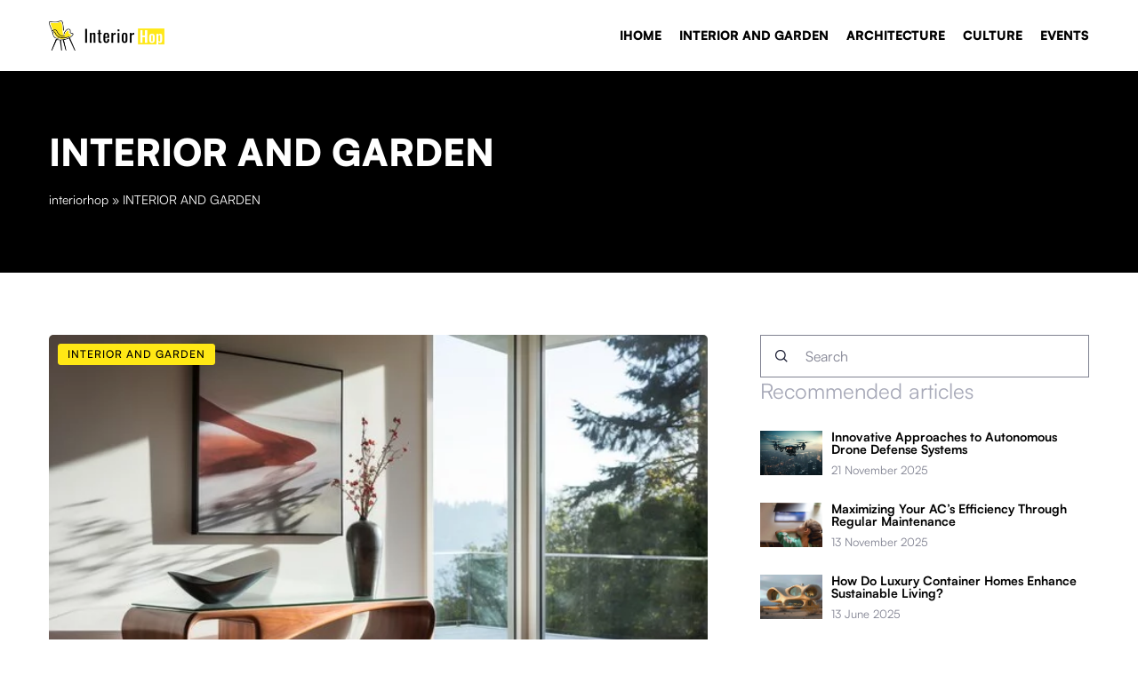

--- FILE ---
content_type: text/html; charset=UTF-8
request_url: https://interiorhop.com/category/interior-and-garden/
body_size: 14241
content:
<!DOCTYPE html>
<html lang="en">
<head><meta charset="UTF-8"><script>if(navigator.userAgent.match(/MSIE|Internet Explorer/i)||navigator.userAgent.match(/Trident\/7\..*?rv:11/i)){var href=document.location.href;if(!href.match(/[?&]nowprocket/)){if(href.indexOf("?")==-1){if(href.indexOf("#")==-1){document.location.href=href+"?nowprocket=1"}else{document.location.href=href.replace("#","?nowprocket=1#")}}else{if(href.indexOf("#")==-1){document.location.href=href+"&nowprocket=1"}else{document.location.href=href.replace("#","&nowprocket=1#")}}}}</script><script>(()=>{class RocketLazyLoadScripts{constructor(){this.v="1.2.6",this.triggerEvents=["keydown","mousedown","mousemove","touchmove","touchstart","touchend","wheel"],this.userEventHandler=this.t.bind(this),this.touchStartHandler=this.i.bind(this),this.touchMoveHandler=this.o.bind(this),this.touchEndHandler=this.h.bind(this),this.clickHandler=this.u.bind(this),this.interceptedClicks=[],this.interceptedClickListeners=[],this.l(this),window.addEventListener("pageshow",(t=>{this.persisted=t.persisted,this.everythingLoaded&&this.m()})),this.CSPIssue=sessionStorage.getItem("rocketCSPIssue"),document.addEventListener("securitypolicyviolation",(t=>{this.CSPIssue||"script-src-elem"!==t.violatedDirective||"data"!==t.blockedURI||(this.CSPIssue=!0,sessionStorage.setItem("rocketCSPIssue",!0))})),document.addEventListener("DOMContentLoaded",(()=>{this.k()})),this.delayedScripts={normal:[],async:[],defer:[]},this.trash=[],this.allJQueries=[]}p(t){document.hidden?t.t():(this.triggerEvents.forEach((e=>window.addEventListener(e,t.userEventHandler,{passive:!0}))),window.addEventListener("touchstart",t.touchStartHandler,{passive:!0}),window.addEventListener("mousedown",t.touchStartHandler),document.addEventListener("visibilitychange",t.userEventHandler))}_(){this.triggerEvents.forEach((t=>window.removeEventListener(t,this.userEventHandler,{passive:!0}))),document.removeEventListener("visibilitychange",this.userEventHandler)}i(t){"HTML"!==t.target.tagName&&(window.addEventListener("touchend",this.touchEndHandler),window.addEventListener("mouseup",this.touchEndHandler),window.addEventListener("touchmove",this.touchMoveHandler,{passive:!0}),window.addEventListener("mousemove",this.touchMoveHandler),t.target.addEventListener("click",this.clickHandler),this.L(t.target,!0),this.S(t.target,"onclick","rocket-onclick"),this.C())}o(t){window.removeEventListener("touchend",this.touchEndHandler),window.removeEventListener("mouseup",this.touchEndHandler),window.removeEventListener("touchmove",this.touchMoveHandler,{passive:!0}),window.removeEventListener("mousemove",this.touchMoveHandler),t.target.removeEventListener("click",this.clickHandler),this.L(t.target,!1),this.S(t.target,"rocket-onclick","onclick"),this.M()}h(){window.removeEventListener("touchend",this.touchEndHandler),window.removeEventListener("mouseup",this.touchEndHandler),window.removeEventListener("touchmove",this.touchMoveHandler,{passive:!0}),window.removeEventListener("mousemove",this.touchMoveHandler)}u(t){t.target.removeEventListener("click",this.clickHandler),this.L(t.target,!1),this.S(t.target,"rocket-onclick","onclick"),this.interceptedClicks.push(t),t.preventDefault(),t.stopPropagation(),t.stopImmediatePropagation(),this.M()}O(){window.removeEventListener("touchstart",this.touchStartHandler,{passive:!0}),window.removeEventListener("mousedown",this.touchStartHandler),this.interceptedClicks.forEach((t=>{t.target.dispatchEvent(new MouseEvent("click",{view:t.view,bubbles:!0,cancelable:!0}))}))}l(t){EventTarget.prototype.addEventListenerWPRocketBase=EventTarget.prototype.addEventListener,EventTarget.prototype.addEventListener=function(e,i,o){"click"!==e||t.windowLoaded||i===t.clickHandler||t.interceptedClickListeners.push({target:this,func:i,options:o}),(this||window).addEventListenerWPRocketBase(e,i,o)}}L(t,e){this.interceptedClickListeners.forEach((i=>{i.target===t&&(e?t.removeEventListener("click",i.func,i.options):t.addEventListener("click",i.func,i.options))})),t.parentNode!==document.documentElement&&this.L(t.parentNode,e)}D(){return new Promise((t=>{this.P?this.M=t:t()}))}C(){this.P=!0}M(){this.P=!1}S(t,e,i){t.hasAttribute&&t.hasAttribute(e)&&(event.target.setAttribute(i,event.target.getAttribute(e)),event.target.removeAttribute(e))}t(){this._(this),"loading"===document.readyState?document.addEventListener("DOMContentLoaded",this.R.bind(this)):this.R()}k(){let t=[];document.querySelectorAll("script[type=rocketlazyloadscript][data-rocket-src]").forEach((e=>{let i=e.getAttribute("data-rocket-src");if(i&&!i.startsWith("data:")){0===i.indexOf("//")&&(i=location.protocol+i);try{const o=new URL(i).origin;o!==location.origin&&t.push({src:o,crossOrigin:e.crossOrigin||"module"===e.getAttribute("data-rocket-type")})}catch(t){}}})),t=[...new Map(t.map((t=>[JSON.stringify(t),t]))).values()],this.T(t,"preconnect")}async R(){this.lastBreath=Date.now(),this.j(this),this.F(this),this.I(),this.W(),this.q(),await this.A(this.delayedScripts.normal),await this.A(this.delayedScripts.defer),await this.A(this.delayedScripts.async);try{await this.U(),await this.H(this),await this.J()}catch(t){console.error(t)}window.dispatchEvent(new Event("rocket-allScriptsLoaded")),this.everythingLoaded=!0,this.D().then((()=>{this.O()})),this.N()}W(){document.querySelectorAll("script[type=rocketlazyloadscript]").forEach((t=>{t.hasAttribute("data-rocket-src")?t.hasAttribute("async")&&!1!==t.async?this.delayedScripts.async.push(t):t.hasAttribute("defer")&&!1!==t.defer||"module"===t.getAttribute("data-rocket-type")?this.delayedScripts.defer.push(t):this.delayedScripts.normal.push(t):this.delayedScripts.normal.push(t)}))}async B(t){if(await this.G(),!0!==t.noModule||!("noModule"in HTMLScriptElement.prototype))return new Promise((e=>{let i;function o(){(i||t).setAttribute("data-rocket-status","executed"),e()}try{if(navigator.userAgent.indexOf("Firefox/")>0||""===navigator.vendor||this.CSPIssue)i=document.createElement("script"),[...t.attributes].forEach((t=>{let e=t.nodeName;"type"!==e&&("data-rocket-type"===e&&(e="type"),"data-rocket-src"===e&&(e="src"),i.setAttribute(e,t.nodeValue))})),t.text&&(i.text=t.text),i.hasAttribute("src")?(i.addEventListener("load",o),i.addEventListener("error",(function(){i.setAttribute("data-rocket-status","failed-network"),e()})),setTimeout((()=>{i.isConnected||e()}),1)):(i.text=t.text,o()),t.parentNode.replaceChild(i,t);else{const i=t.getAttribute("data-rocket-type"),s=t.getAttribute("data-rocket-src");i?(t.type=i,t.removeAttribute("data-rocket-type")):t.removeAttribute("type"),t.addEventListener("load",o),t.addEventListener("error",(i=>{this.CSPIssue&&i.target.src.startsWith("data:")?(console.log("WPRocket: data-uri blocked by CSP -> fallback"),t.removeAttribute("src"),this.B(t).then(e)):(t.setAttribute("data-rocket-status","failed-network"),e())})),s?(t.removeAttribute("data-rocket-src"),t.src=s):t.src="data:text/javascript;base64,"+window.btoa(unescape(encodeURIComponent(t.text)))}}catch(i){t.setAttribute("data-rocket-status","failed-transform"),e()}}));t.setAttribute("data-rocket-status","skipped")}async A(t){const e=t.shift();return e&&e.isConnected?(await this.B(e),this.A(t)):Promise.resolve()}q(){this.T([...this.delayedScripts.normal,...this.delayedScripts.defer,...this.delayedScripts.async],"preload")}T(t,e){var i=document.createDocumentFragment();t.forEach((t=>{const o=t.getAttribute&&t.getAttribute("data-rocket-src")||t.src;if(o&&!o.startsWith("data:")){const s=document.createElement("link");s.href=o,s.rel=e,"preconnect"!==e&&(s.as="script"),t.getAttribute&&"module"===t.getAttribute("data-rocket-type")&&(s.crossOrigin=!0),t.crossOrigin&&(s.crossOrigin=t.crossOrigin),t.integrity&&(s.integrity=t.integrity),i.appendChild(s),this.trash.push(s)}})),document.head.appendChild(i)}j(t){let e={};function i(i,o){return e[o].eventsToRewrite.indexOf(i)>=0&&!t.everythingLoaded?"rocket-"+i:i}function o(t,o){!function(t){e[t]||(e[t]={originalFunctions:{add:t.addEventListener,remove:t.removeEventListener},eventsToRewrite:[]},t.addEventListener=function(){arguments[0]=i(arguments[0],t),e[t].originalFunctions.add.apply(t,arguments)},t.removeEventListener=function(){arguments[0]=i(arguments[0],t),e[t].originalFunctions.remove.apply(t,arguments)})}(t),e[t].eventsToRewrite.push(o)}function s(e,i){let o=e[i];e[i]=null,Object.defineProperty(e,i,{get:()=>o||function(){},set(s){t.everythingLoaded?o=s:e["rocket"+i]=o=s}})}o(document,"DOMContentLoaded"),o(window,"DOMContentLoaded"),o(window,"load"),o(window,"pageshow"),o(document,"readystatechange"),s(document,"onreadystatechange"),s(window,"onload"),s(window,"onpageshow");try{Object.defineProperty(document,"readyState",{get:()=>t.rocketReadyState,set(e){t.rocketReadyState=e},configurable:!0}),document.readyState="loading"}catch(t){console.log("WPRocket DJE readyState conflict, bypassing")}}F(t){let e;function i(e){return t.everythingLoaded?e:e.split(" ").map((t=>"load"===t||0===t.indexOf("load.")?"rocket-jquery-load":t)).join(" ")}function o(o){function s(t){const e=o.fn[t];o.fn[t]=o.fn.init.prototype[t]=function(){return this[0]===window&&("string"==typeof arguments[0]||arguments[0]instanceof String?arguments[0]=i(arguments[0]):"object"==typeof arguments[0]&&Object.keys(arguments[0]).forEach((t=>{const e=arguments[0][t];delete arguments[0][t],arguments[0][i(t)]=e}))),e.apply(this,arguments),this}}o&&o.fn&&!t.allJQueries.includes(o)&&(o.fn.ready=o.fn.init.prototype.ready=function(e){return t.domReadyFired?e.bind(document)(o):document.addEventListener("rocket-DOMContentLoaded",(()=>e.bind(document)(o))),o([])},s("on"),s("one"),t.allJQueries.push(o)),e=o}o(window.jQuery),Object.defineProperty(window,"jQuery",{get:()=>e,set(t){o(t)}})}async H(t){const e=document.querySelector("script[data-webpack]");e&&(await async function(){return new Promise((t=>{e.addEventListener("load",t),e.addEventListener("error",t)}))}(),await t.K(),await t.H(t))}async U(){this.domReadyFired=!0;try{document.readyState="interactive"}catch(t){}await this.G(),document.dispatchEvent(new Event("rocket-readystatechange")),await this.G(),document.rocketonreadystatechange&&document.rocketonreadystatechange(),await this.G(),document.dispatchEvent(new Event("rocket-DOMContentLoaded")),await this.G(),window.dispatchEvent(new Event("rocket-DOMContentLoaded"))}async J(){try{document.readyState="complete"}catch(t){}await this.G(),document.dispatchEvent(new Event("rocket-readystatechange")),await this.G(),document.rocketonreadystatechange&&document.rocketonreadystatechange(),await this.G(),window.dispatchEvent(new Event("rocket-load")),await this.G(),window.rocketonload&&window.rocketonload(),await this.G(),this.allJQueries.forEach((t=>t(window).trigger("rocket-jquery-load"))),await this.G();const t=new Event("rocket-pageshow");t.persisted=this.persisted,window.dispatchEvent(t),await this.G(),window.rocketonpageshow&&window.rocketonpageshow({persisted:this.persisted}),this.windowLoaded=!0}m(){document.onreadystatechange&&document.onreadystatechange(),window.onload&&window.onload(),window.onpageshow&&window.onpageshow({persisted:this.persisted})}I(){const t=new Map;document.write=document.writeln=function(e){const i=document.currentScript;i||console.error("WPRocket unable to document.write this: "+e);const o=document.createRange(),s=i.parentElement;let n=t.get(i);void 0===n&&(n=i.nextSibling,t.set(i,n));const c=document.createDocumentFragment();o.setStart(c,0),c.appendChild(o.createContextualFragment(e)),s.insertBefore(c,n)}}async G(){Date.now()-this.lastBreath>45&&(await this.K(),this.lastBreath=Date.now())}async K(){return document.hidden?new Promise((t=>setTimeout(t))):new Promise((t=>requestAnimationFrame(t)))}N(){this.trash.forEach((t=>t.remove()))}static run(){const t=new RocketLazyLoadScripts;t.p(t)}}RocketLazyLoadScripts.run()})();</script>
	
	<meta name="viewport" content="width=device-width, initial-scale=1">
		<meta name='robots' content='index, follow, max-image-preview:large, max-snippet:-1, max-video-preview:-1' />

	<!-- This site is optimized with the Yoast SEO plugin v23.4 - https://yoast.com/wordpress/plugins/seo/ -->
	<title>INTERIOR AND GARDEN Archives- Interiorhop</title><link rel="preload" data-rocket-preload as="image" href="https://interiorhop.com/wp-content/uploads/2025/11/view-modern-entryway-with-interior-designed-furniture_23-2150791060.jpg" fetchpriority="high">
	<meta name="description" content="Explore captivating content on our blog✔️ Discover engaging articles about INTERIOR AND GARDEN, offering inspiration and knowledge on a wide range of topics." />
	<link rel="canonical" href="https://interiorhop.com/category/interior-and-garden/" />
	<link rel="next" href="https://interiorhop.com/category/interior-and-garden/page/2/" />
	<meta property="og:locale" content="en_US" />
	<meta property="og:type" content="article" />
	<meta property="og:title" content="INTERIOR AND GARDEN Archives- Interiorhop" />
	<meta property="og:description" content="Explore captivating content on our blog✔️ Discover engaging articles about INTERIOR AND GARDEN, offering inspiration and knowledge on a wide range of topics." />
	<meta property="og:url" content="https://interiorhop.com/category/interior-and-garden/" />
	<meta property="og:site_name" content="Interiorhop" />
	<meta name="twitter:card" content="summary_large_image" />
	<script type="application/ld+json" class="yoast-schema-graph">{"@context":"https://schema.org","@graph":[{"@type":"CollectionPage","@id":"https://interiorhop.com/category/interior-and-garden/","url":"https://interiorhop.com/category/interior-and-garden/","name":"INTERIOR AND GARDEN Archives- Interiorhop","isPartOf":{"@id":"https://interiorhop.com/#website"},"primaryImageOfPage":{"@id":"https://interiorhop.com/category/interior-and-garden/#primaryimage"},"image":{"@id":"https://interiorhop.com/category/interior-and-garden/#primaryimage"},"thumbnailUrl":"https://interiorhop.com/wp-content/uploads/2025/11/view-modern-entryway-with-interior-designed-furniture_23-2150791060.jpg","description":"Explore captivating content on our blog✔️ Discover engaging articles about INTERIOR AND GARDEN, offering inspiration and knowledge on a wide range of topics.","inLanguage":"en-US"},{"@type":"ImageObject","inLanguage":"en-US","@id":"https://interiorhop.com/category/interior-and-garden/#primaryimage","url":"https://interiorhop.com/wp-content/uploads/2025/11/view-modern-entryway-with-interior-designed-furniture_23-2150791060.jpg","contentUrl":"https://interiorhop.com/wp-content/uploads/2025/11/view-modern-entryway-with-interior-designed-furniture_23-2150791060.jpg","width":626,"height":417},{"@type":"WebSite","@id":"https://interiorhop.com/#website","url":"https://interiorhop.com/","name":"Interiorhop","description":"","publisher":{"@id":"https://interiorhop.com/#organization"},"potentialAction":[{"@type":"SearchAction","target":{"@type":"EntryPoint","urlTemplate":"https://interiorhop.com/?s={search_term_string}"},"query-input":{"@type":"PropertyValueSpecification","valueRequired":true,"valueName":"search_term_string"}}],"inLanguage":"en-US"},{"@type":"Organization","@id":"https://interiorhop.com/#organization","name":"Interiorhop","url":"https://interiorhop.com/","logo":{"@type":"ImageObject","inLanguage":"en-US","@id":"https://interiorhop.com/#/schema/logo/image/","url":"https://interiorhop.com/wp-content/uploads/2022/02/Interiorhop@3x-1.png","contentUrl":"https://interiorhop.com/wp-content/uploads/2022/02/Interiorhop@3x-1.png","width":288,"height":74,"caption":"Interiorhop"},"image":{"@id":"https://interiorhop.com/#/schema/logo/image/"}}]}</script>
	<!-- / Yoast SEO plugin. -->


<link rel='dns-prefetch' href='//cdnjs.cloudflare.com' />

<!-- interiorhop.com is managing ads with Advanced Ads 1.54.1 --><!--noptimize--><script id="inter-ready">
			window.advanced_ads_ready=function(e,a){a=a||"complete";var d=function(e){return"interactive"===a?"loading"!==e:"complete"===e};d(document.readyState)?e():document.addEventListener("readystatechange",(function(a){d(a.target.readyState)&&e()}),{once:"interactive"===a})},window.advanced_ads_ready_queue=window.advanced_ads_ready_queue||[];		</script>
		<!--/noptimize--><style id='wp-emoji-styles-inline-css' type='text/css'>

	img.wp-smiley, img.emoji {
		display: inline !important;
		border: none !important;
		box-shadow: none !important;
		height: 1em !important;
		width: 1em !important;
		margin: 0 0.07em !important;
		vertical-align: -0.1em !important;
		background: none !important;
		padding: 0 !important;
	}
</style>
<style id='classic-theme-styles-inline-css' type='text/css'>
/*! This file is auto-generated */
.wp-block-button__link{color:#fff;background-color:#32373c;border-radius:9999px;box-shadow:none;text-decoration:none;padding:calc(.667em + 2px) calc(1.333em + 2px);font-size:1.125em}.wp-block-file__button{background:#32373c;color:#fff;text-decoration:none}
</style>
<style id='global-styles-inline-css' type='text/css'>
:root{--wp--preset--aspect-ratio--square: 1;--wp--preset--aspect-ratio--4-3: 4/3;--wp--preset--aspect-ratio--3-4: 3/4;--wp--preset--aspect-ratio--3-2: 3/2;--wp--preset--aspect-ratio--2-3: 2/3;--wp--preset--aspect-ratio--16-9: 16/9;--wp--preset--aspect-ratio--9-16: 9/16;--wp--preset--color--black: #000000;--wp--preset--color--cyan-bluish-gray: #abb8c3;--wp--preset--color--white: #ffffff;--wp--preset--color--pale-pink: #f78da7;--wp--preset--color--vivid-red: #cf2e2e;--wp--preset--color--luminous-vivid-orange: #ff6900;--wp--preset--color--luminous-vivid-amber: #fcb900;--wp--preset--color--light-green-cyan: #7bdcb5;--wp--preset--color--vivid-green-cyan: #00d084;--wp--preset--color--pale-cyan-blue: #8ed1fc;--wp--preset--color--vivid-cyan-blue: #0693e3;--wp--preset--color--vivid-purple: #9b51e0;--wp--preset--gradient--vivid-cyan-blue-to-vivid-purple: linear-gradient(135deg,rgba(6,147,227,1) 0%,rgb(155,81,224) 100%);--wp--preset--gradient--light-green-cyan-to-vivid-green-cyan: linear-gradient(135deg,rgb(122,220,180) 0%,rgb(0,208,130) 100%);--wp--preset--gradient--luminous-vivid-amber-to-luminous-vivid-orange: linear-gradient(135deg,rgba(252,185,0,1) 0%,rgba(255,105,0,1) 100%);--wp--preset--gradient--luminous-vivid-orange-to-vivid-red: linear-gradient(135deg,rgba(255,105,0,1) 0%,rgb(207,46,46) 100%);--wp--preset--gradient--very-light-gray-to-cyan-bluish-gray: linear-gradient(135deg,rgb(238,238,238) 0%,rgb(169,184,195) 100%);--wp--preset--gradient--cool-to-warm-spectrum: linear-gradient(135deg,rgb(74,234,220) 0%,rgb(151,120,209) 20%,rgb(207,42,186) 40%,rgb(238,44,130) 60%,rgb(251,105,98) 80%,rgb(254,248,76) 100%);--wp--preset--gradient--blush-light-purple: linear-gradient(135deg,rgb(255,206,236) 0%,rgb(152,150,240) 100%);--wp--preset--gradient--blush-bordeaux: linear-gradient(135deg,rgb(254,205,165) 0%,rgb(254,45,45) 50%,rgb(107,0,62) 100%);--wp--preset--gradient--luminous-dusk: linear-gradient(135deg,rgb(255,203,112) 0%,rgb(199,81,192) 50%,rgb(65,88,208) 100%);--wp--preset--gradient--pale-ocean: linear-gradient(135deg,rgb(255,245,203) 0%,rgb(182,227,212) 50%,rgb(51,167,181) 100%);--wp--preset--gradient--electric-grass: linear-gradient(135deg,rgb(202,248,128) 0%,rgb(113,206,126) 100%);--wp--preset--gradient--midnight: linear-gradient(135deg,rgb(2,3,129) 0%,rgb(40,116,252) 100%);--wp--preset--font-size--small: 13px;--wp--preset--font-size--medium: 20px;--wp--preset--font-size--large: 36px;--wp--preset--font-size--x-large: 42px;--wp--preset--spacing--20: 0.44rem;--wp--preset--spacing--30: 0.67rem;--wp--preset--spacing--40: 1rem;--wp--preset--spacing--50: 1.5rem;--wp--preset--spacing--60: 2.25rem;--wp--preset--spacing--70: 3.38rem;--wp--preset--spacing--80: 5.06rem;--wp--preset--shadow--natural: 6px 6px 9px rgba(0, 0, 0, 0.2);--wp--preset--shadow--deep: 12px 12px 50px rgba(0, 0, 0, 0.4);--wp--preset--shadow--sharp: 6px 6px 0px rgba(0, 0, 0, 0.2);--wp--preset--shadow--outlined: 6px 6px 0px -3px rgba(255, 255, 255, 1), 6px 6px rgba(0, 0, 0, 1);--wp--preset--shadow--crisp: 6px 6px 0px rgba(0, 0, 0, 1);}:where(.is-layout-flex){gap: 0.5em;}:where(.is-layout-grid){gap: 0.5em;}body .is-layout-flex{display: flex;}.is-layout-flex{flex-wrap: wrap;align-items: center;}.is-layout-flex > :is(*, div){margin: 0;}body .is-layout-grid{display: grid;}.is-layout-grid > :is(*, div){margin: 0;}:where(.wp-block-columns.is-layout-flex){gap: 2em;}:where(.wp-block-columns.is-layout-grid){gap: 2em;}:where(.wp-block-post-template.is-layout-flex){gap: 1.25em;}:where(.wp-block-post-template.is-layout-grid){gap: 1.25em;}.has-black-color{color: var(--wp--preset--color--black) !important;}.has-cyan-bluish-gray-color{color: var(--wp--preset--color--cyan-bluish-gray) !important;}.has-white-color{color: var(--wp--preset--color--white) !important;}.has-pale-pink-color{color: var(--wp--preset--color--pale-pink) !important;}.has-vivid-red-color{color: var(--wp--preset--color--vivid-red) !important;}.has-luminous-vivid-orange-color{color: var(--wp--preset--color--luminous-vivid-orange) !important;}.has-luminous-vivid-amber-color{color: var(--wp--preset--color--luminous-vivid-amber) !important;}.has-light-green-cyan-color{color: var(--wp--preset--color--light-green-cyan) !important;}.has-vivid-green-cyan-color{color: var(--wp--preset--color--vivid-green-cyan) !important;}.has-pale-cyan-blue-color{color: var(--wp--preset--color--pale-cyan-blue) !important;}.has-vivid-cyan-blue-color{color: var(--wp--preset--color--vivid-cyan-blue) !important;}.has-vivid-purple-color{color: var(--wp--preset--color--vivid-purple) !important;}.has-black-background-color{background-color: var(--wp--preset--color--black) !important;}.has-cyan-bluish-gray-background-color{background-color: var(--wp--preset--color--cyan-bluish-gray) !important;}.has-white-background-color{background-color: var(--wp--preset--color--white) !important;}.has-pale-pink-background-color{background-color: var(--wp--preset--color--pale-pink) !important;}.has-vivid-red-background-color{background-color: var(--wp--preset--color--vivid-red) !important;}.has-luminous-vivid-orange-background-color{background-color: var(--wp--preset--color--luminous-vivid-orange) !important;}.has-luminous-vivid-amber-background-color{background-color: var(--wp--preset--color--luminous-vivid-amber) !important;}.has-light-green-cyan-background-color{background-color: var(--wp--preset--color--light-green-cyan) !important;}.has-vivid-green-cyan-background-color{background-color: var(--wp--preset--color--vivid-green-cyan) !important;}.has-pale-cyan-blue-background-color{background-color: var(--wp--preset--color--pale-cyan-blue) !important;}.has-vivid-cyan-blue-background-color{background-color: var(--wp--preset--color--vivid-cyan-blue) !important;}.has-vivid-purple-background-color{background-color: var(--wp--preset--color--vivid-purple) !important;}.has-black-border-color{border-color: var(--wp--preset--color--black) !important;}.has-cyan-bluish-gray-border-color{border-color: var(--wp--preset--color--cyan-bluish-gray) !important;}.has-white-border-color{border-color: var(--wp--preset--color--white) !important;}.has-pale-pink-border-color{border-color: var(--wp--preset--color--pale-pink) !important;}.has-vivid-red-border-color{border-color: var(--wp--preset--color--vivid-red) !important;}.has-luminous-vivid-orange-border-color{border-color: var(--wp--preset--color--luminous-vivid-orange) !important;}.has-luminous-vivid-amber-border-color{border-color: var(--wp--preset--color--luminous-vivid-amber) !important;}.has-light-green-cyan-border-color{border-color: var(--wp--preset--color--light-green-cyan) !important;}.has-vivid-green-cyan-border-color{border-color: var(--wp--preset--color--vivid-green-cyan) !important;}.has-pale-cyan-blue-border-color{border-color: var(--wp--preset--color--pale-cyan-blue) !important;}.has-vivid-cyan-blue-border-color{border-color: var(--wp--preset--color--vivid-cyan-blue) !important;}.has-vivid-purple-border-color{border-color: var(--wp--preset--color--vivid-purple) !important;}.has-vivid-cyan-blue-to-vivid-purple-gradient-background{background: var(--wp--preset--gradient--vivid-cyan-blue-to-vivid-purple) !important;}.has-light-green-cyan-to-vivid-green-cyan-gradient-background{background: var(--wp--preset--gradient--light-green-cyan-to-vivid-green-cyan) !important;}.has-luminous-vivid-amber-to-luminous-vivid-orange-gradient-background{background: var(--wp--preset--gradient--luminous-vivid-amber-to-luminous-vivid-orange) !important;}.has-luminous-vivid-orange-to-vivid-red-gradient-background{background: var(--wp--preset--gradient--luminous-vivid-orange-to-vivid-red) !important;}.has-very-light-gray-to-cyan-bluish-gray-gradient-background{background: var(--wp--preset--gradient--very-light-gray-to-cyan-bluish-gray) !important;}.has-cool-to-warm-spectrum-gradient-background{background: var(--wp--preset--gradient--cool-to-warm-spectrum) !important;}.has-blush-light-purple-gradient-background{background: var(--wp--preset--gradient--blush-light-purple) !important;}.has-blush-bordeaux-gradient-background{background: var(--wp--preset--gradient--blush-bordeaux) !important;}.has-luminous-dusk-gradient-background{background: var(--wp--preset--gradient--luminous-dusk) !important;}.has-pale-ocean-gradient-background{background: var(--wp--preset--gradient--pale-ocean) !important;}.has-electric-grass-gradient-background{background: var(--wp--preset--gradient--electric-grass) !important;}.has-midnight-gradient-background{background: var(--wp--preset--gradient--midnight) !important;}.has-small-font-size{font-size: var(--wp--preset--font-size--small) !important;}.has-medium-font-size{font-size: var(--wp--preset--font-size--medium) !important;}.has-large-font-size{font-size: var(--wp--preset--font-size--large) !important;}.has-x-large-font-size{font-size: var(--wp--preset--font-size--x-large) !important;}
:where(.wp-block-post-template.is-layout-flex){gap: 1.25em;}:where(.wp-block-post-template.is-layout-grid){gap: 1.25em;}
:where(.wp-block-columns.is-layout-flex){gap: 2em;}:where(.wp-block-columns.is-layout-grid){gap: 2em;}
:root :where(.wp-block-pullquote){font-size: 1.5em;line-height: 1.6;}
</style>
<link data-minify="1" rel='stylesheet' id='mainstyle-css' href='https://interiorhop.com/wp-content/cache/min/1/wp-content/themes/knight-theme/style.css?ver=1703154004' type='text/css' media='all' />
<script type="text/javascript" src="https://interiorhop.com/wp-includes/js/jquery/jquery.min.js?ver=3.7.1" id="jquery-core-js"></script>
<script type="text/javascript" src="https://interiorhop.com/wp-includes/js/jquery/jquery-migrate.min.js?ver=3.4.1" id="jquery-migrate-js" data-rocket-defer defer></script>
<script  type="application/ld+json">
        {
          "@context": "https://schema.org",
          "@type": "BreadcrumbList",
          "itemListElement": [{"@type": "ListItem","position": 1,"name": "interiorhop","item": "https://interiorhop.com" },{"@type": "ListItem","position": 2,"name": "INTERIOR AND GARDEN"}]
        }
        </script>    <style>
    @font-face {font-family: 'Satoshi';font-style: normal;font-weight: 400;src: url('https://interiorhop.com/wp-content/themes/knight-theme/fonts/Satoshi-Regular.otf');font-display: swap;}
    @font-face {font-family: 'Satoshi';font-style: normal;font-weight: 500;src: url('https://interiorhop.com/wp-content/themes/knight-theme/fonts/Satoshi-Medium.otf');font-display: swap;}
    @font-face {font-family: 'Satoshi';font-style: normal;font-weight: 700;src: url('https://interiorhop.com/wp-content/themes/knight-theme/fonts/Satoshi-Bold.otf');font-display: swap;}
    @font-face {font-family: 'Satoshi';font-style: normal;font-weight: 900;src: url('https://interiorhop.com/wp-content/themes/knight-theme/fonts/Satoshi-Black.otf');font-display: swap;}
    </style>
<link rel="icon" href="https://interiorhop.com/wp-content/uploads/2021/04/Interiornews-favico-150x150.png" sizes="32x32" />
<link rel="icon" href="https://interiorhop.com/wp-content/uploads/2021/04/Interiornews-favico-300x300.png" sizes="192x192" />
<link rel="apple-touch-icon" href="https://interiorhop.com/wp-content/uploads/2021/04/Interiornews-favico-300x300.png" />
<meta name="msapplication-TileImage" content="https://interiorhop.com/wp-content/uploads/2021/04/Interiornews-favico-300x300.png" />
<noscript><style id="rocket-lazyload-nojs-css">.rll-youtube-player, [data-lazy-src]{display:none !important;}</style></noscript>
	<!-- Google Tag Manager -->
	<script type="rocketlazyloadscript">(function(w,d,s,l,i){w[l]=w[l]||[];w[l].push({'gtm.start':
	new Date().getTime(),event:'gtm.js'});var f=d.getElementsByTagName(s)[0],
	j=d.createElement(s),dl=l!='dataLayer'?'&l='+l:'';j.async=true;j.src=
	'https://www.googletagmanager.com/gtm.js?id='+i+dl;f.parentNode.insertBefore(j,f);
	})(window,document,'script','dataLayer','GTM-TDCP5QM');</script>
	<!-- End Google Tag Manager -->


	<!-- Global site tag (gtag.js) - Google Analytics -->
	<script type="rocketlazyloadscript" async data-rocket-src="https://www.googletagmanager.com/gtag/js?id=G-HTQQD34RVY"></script>
	<script type="rocketlazyloadscript">
	  window.dataLayer = window.dataLayer || [];
	  function gtag(){dataLayer.push(arguments);}
	  gtag('js', new Date());

	  gtag('config', 'G-HTQQD34RVY');
	</script>

</head>

<body class="archive category category-interior-and-garden category-110 wp-custom-logo aa-prefix-inter-">

	<!-- Google Tag Manager (noscript) -->
	<noscript><iframe src="https://www.googletagmanager.com/ns.html?id=GTM-TDCP5QM"
	height="0" width="0" style="display:none;visibility:hidden"></iframe></noscript>
	<!-- End Google Tag Manager (noscript) -->




	<header class="k_header">
		<div class="k_conatiner k-flex-between">
			<nav id="mainnav" class="mainnav" role="navigation">
				<div class="menu-menu-glowne-container"><ul id="menu-menu-glowne" class="menu"><li id="menu-item-17606" class="menu-item menu-item-type-taxonomy menu-item-object-category menu-item-17606"><a href="https://interiorhop.com/category/ihome/">iHOME</a></li>
<li id="menu-item-17609" class="menu-item menu-item-type-taxonomy menu-item-object-category current-menu-item menu-item-17609"><a href="https://interiorhop.com/category/interior-and-garden/" aria-current="page">INTERIOR AND GARDEN</a></li>
<li id="menu-item-17605" class="menu-item menu-item-type-taxonomy menu-item-object-category menu-item-17605"><a href="https://interiorhop.com/category/architecture/">ARCHITECTURE</a></li>
<li id="menu-item-17607" class="menu-item menu-item-type-taxonomy menu-item-object-category menu-item-17607"><a href="https://interiorhop.com/category/culture/">CULTURE</a></li>
<li id="menu-item-17608" class="menu-item menu-item-type-taxonomy menu-item-object-category menu-item-17608"><a href="https://interiorhop.com/category/events/">EVENTS</a></li>
</ul></div>			</nav>
			<div class="k_logo">
								<a href="https://interiorhop.com/">
					<img width="500" height="128" src="https://interiorhop.com/wp-content/uploads/2023/12/Interiorhop@3x-e1703152149811.png"  class="logo-main" alt="interiorhop.com">
				</a>
							</div>
			<div class="mobile-menu">
				<div id="btn-menu">
					<svg class="ham hamRotate ham8" viewBox="0 0 100 100" width="80" onclick="this.classList.toggle('active')">
						<path class="line top" d="m 30,33 h 40 c 3.722839,0 7.5,3.126468 7.5,8.578427 0,5.451959 -2.727029,8.421573 -7.5,8.421573 h -20" />
						<path class="line middle"d="m 30,50 h 40" />
						<path class="line bottom" d="m 70,67 h -40 c 0,0 -7.5,-0.802118 -7.5,-8.365747 0,-7.563629 7.5,-8.634253 7.5,-8.634253 h 20" />
					</svg>
				</div>
			</div>
		</div>
	</header>
<section class="k_blog_banner k_bg_section k-flex-v-center">
	<div class="k_conatiner k-pt-7 k-pb-7 k_relative k-flex-center">
		<h1 class="k_page_h1 k-mb-2 k_index k-title-white">
		<span class="k_relative">INTERIOR AND GARDEN</span>	
		</h1>
		<ul id="breadcrumbs" class="k_breadcrumbs"><li class="item-home"><a class="bread-link bread-home" href="https://interiorhop.com" title="interiorhop">interiorhop</a></li><li class="separator separator-home"> &#187; </li><li data-id="8" class="item-current item-cat"><strong class="bread-current bread-cat">INTERIOR AND GARDEN</strong></li></ul>	</div>
</section>


<section class="k_post_section k-pt-7 k-pb-7">
	<div class="k_conatiner k_conatiner-col">
		<div class="k_col-65 k_blog-post-full k-flex k-flex-between k-flex-v-start k-gap-30">	
			
															<div class="k_post-item">
						<div class="k_post-category">
							<span class="k-color-interior-and-garden">INTERIOR AND GARDEN</span>						</div>
													<div class="k_post-image">
								<a class="k-flex" href="https://interiorhop.com/transforming-spaces-with-contemporary-design-elements/" rel="nofollow"><img width="626" height="417" src="https://interiorhop.com/wp-content/uploads/2025/11/view-modern-entryway-with-interior-designed-furniture_23-2150791060.jpg" class="attachment-full size-full wp-post-image" alt="Transforming Spaces with Contemporary Design Elements" decoding="async" fetchpriority="high" /></a>     
							</div>
												<div class="k_post-content k-flex k-mt-2">
							<div class="k_post-date k-flex"><time>24 November 2025</time></div>
							<div class="k_post-title k-mt-1"><a class="k_subtitle-20 k_weight-black" href="https://interiorhop.com/transforming-spaces-with-contemporary-design-elements/"> Transforming Spaces with Contemporary Design Elements</a></div>
							<div class="k_post-excerpt k-mt-1 k-second-color k-flex"> <p>Discover how incorporating modern design concepts can elegantly redefine and enhance your living spaces, blending functionality with artistic elements for a fresh, sophisticated look.</p>
</div>
							<div class="k_post-btn k-flex k-mt-1"><a class="k_weight-black" rel="nofollow" href="https://interiorhop.com/transforming-spaces-with-contemporary-design-elements/">READ MORE</a></div>
						</div>
					</div>	
									<div class="k_post-item">
						<div class="k_post-category">
							<span class="k-color-interior-and-garden">INTERIOR AND GARDEN</span>						</div>
													<div class="k_post-image">
								<a class="k-flex" href="https://interiorhop.com/transform-your-garden-into-a-stylish-outdoor-retreat-with-wooden-structures/" rel="nofollow"><img width="626" height="418" src="https://interiorhop.com/wp-content/uploads/2025/10/umbrella-pool-chair_74190-1602.jpg" class="attachment-full size-full wp-post-image" alt="Transform Your Garden into a Stylish Outdoor Retreat with Wooden Structures" decoding="async" /></a>     
							</div>
												<div class="k_post-content k-flex k-mt-2">
							<div class="k_post-date k-flex"><time>15 October 2025</time></div>
							<div class="k_post-title k-mt-1"><a class="k_subtitle-20 k_weight-black" href="https://interiorhop.com/transform-your-garden-into-a-stylish-outdoor-retreat-with-wooden-structures/"> Transform Your Garden into a Stylish Outdoor Retreat with Wooden Structures</a></div>
							<div class="k_post-excerpt k-mt-1 k-second-color k-flex"> <p>Elevate your outdoor space with elegant wooden structures that blend functionality and style. Discover design tips, maintenance advice, and creative ideas to transform your garden into a serene retreat.</p>
</div>
							<div class="k_post-btn k-flex k-mt-1"><a class="k_weight-black" rel="nofollow" href="https://interiorhop.com/transform-your-garden-into-a-stylish-outdoor-retreat-with-wooden-structures/">READ MORE</a></div>
						</div>
					</div>	
									<div class="k_post-item">
						<div class="k_post-category">
							<span class="k-color-interior-and-garden">INTERIOR AND GARDEN</span>						</div>
													<div class="k_post-image">
								<a class="k-flex" href="https://interiorhop.com/incorporating-sustainable-practices-in-your-indoor-and-outdoor-spaces/" rel="nofollow"><img width="626" height="418" src="https://interiorhop.com/wp-content/uploads/2025/09/couple-entering-inside-transparent-bubble-tent-glamping-lush-forest-nature-around_1268-24580.jpg" class="attachment-full size-full wp-post-image" alt="Incorporating Sustainable Practices in Your Indoor and Outdoor Spaces" decoding="async" /></a>     
							</div>
												<div class="k_post-content k-flex k-mt-2">
							<div class="k_post-date k-flex"><time>15 July 2025</time></div>
							<div class="k_post-title k-mt-1"><a class="k_subtitle-20 k_weight-black" href="https://interiorhop.com/incorporating-sustainable-practices-in-your-indoor-and-outdoor-spaces/"> Incorporating Sustainable Practices in Your Indoor and Outdoor Spaces</a></div>
							<div class="k_post-excerpt k-mt-1 k-second-color k-flex"> <p>Discover effective ways to integrate eco-friendly solutions into your home and garden, promoting sustainability and reducing your environmental footprint.</p>
</div>
							<div class="k_post-btn k-flex k-mt-1"><a class="k_weight-black" rel="nofollow" href="https://interiorhop.com/incorporating-sustainable-practices-in-your-indoor-and-outdoor-spaces/">READ MORE</a></div>
						</div>
					</div>	
									<div class="k_post-item">
						<div class="k_post-category">
							<span class="k-color-interior-and-garden">INTERIOR AND GARDEN</span>						</div>
													<div class="k_post-image">
								<a class="k-flex" href="https://interiorhop.com/how-can-regular-pressure-washing-improve-the-longevity-of-your-outdoor-surfaces/" rel="nofollow"><img width="626" height="417" src="https://interiorhop.com/wp-content/uploads/2025/06/couple-collects-leaves-cleans-park_1157-27417.jpg" class="attachment-full size-full wp-post-image" alt="How Can Regular Pressure Washing Improve the Longevity of Your Outdoor Surfaces?" decoding="async" loading="lazy" /></a>     
							</div>
												<div class="k_post-content k-flex k-mt-2">
							<div class="k_post-date k-flex"><time>9 June 2025</time></div>
							<div class="k_post-title k-mt-1"><a class="k_subtitle-20 k_weight-black" href="https://interiorhop.com/how-can-regular-pressure-washing-improve-the-longevity-of-your-outdoor-surfaces/"> How Can Regular Pressure Washing Improve the Longevity of Your Outdoor Surfaces?</a></div>
							<div class="k_post-excerpt k-mt-1 k-second-color k-flex"> <p>Discover the benefits of pressure washing to protect your outdoor surfaces from damage, and learn how this simple maintenance task can enhance curb appeal and prevent costly repairs.</p>
</div>
							<div class="k_post-btn k-flex k-mt-1"><a class="k_weight-black" rel="nofollow" href="https://interiorhop.com/how-can-regular-pressure-washing-improve-the-longevity-of-your-outdoor-surfaces/">READ MORE</a></div>
						</div>
					</div>	
									<div class="k_post-item">
						<div class="k_post-category">
							<span class="k-color-interior-and-garden">INTERIOR AND GARDEN</span>						</div>
													<div class="k_post-image">
								<a class="k-flex" href="https://interiorhop.com/creating-a-cozy-reading-nook-in-your-home/" rel="nofollow"><img width="626" height="418" src="https://interiorhop.com/wp-content/uploads/2024/11/classy-young-woman-looking-book_23-2147872205.jpg" class="attachment-full size-full wp-post-image" alt="Creating a Cozy Reading Nook in Your Home" decoding="async" loading="lazy" /></a>     
							</div>
												<div class="k_post-content k-flex k-mt-2">
							<div class="k_post-date k-flex"><time>6 November 2024</time></div>
							<div class="k_post-title k-mt-1"><a class="k_subtitle-20 k_weight-black" href="https://interiorhop.com/creating-a-cozy-reading-nook-in-your-home/"> Creating a Cozy Reading Nook in Your Home</a></div>
							<div class="k_post-excerpt k-mt-1 k-second-color k-flex"> <p>Discover how to transform a small space in your home into a warm and inviting sanctuary for reading, complete with tips on lighting, seating, and decor.</p>
</div>
							<div class="k_post-btn k-flex k-mt-1"><a class="k_weight-black" rel="nofollow" href="https://interiorhop.com/creating-a-cozy-reading-nook-in-your-home/">READ MORE</a></div>
						</div>
					</div>	
									<div class="k_post-item">
						<div class="k_post-category">
							<span class="k-color-interior-and-garden">INTERIOR AND GARDEN</span>						</div>
													<div class="k_post-image">
								<a class="k-flex" href="https://interiorhop.com/exploring-the-benefits-of-specialty-cleaning-brushes-for-everyday-tasks/" rel="nofollow"><img width="626" height="417" src="https://interiorhop.com/wp-content/uploads/2024/10/top-view-cleaning-brushes-with-cloth-copy-space_23-2148818417.jpg" class="attachment-full size-full wp-post-image" alt="Exploring the benefits of specialty cleaning brushes for everyday tasks" decoding="async" loading="lazy" /></a>     
							</div>
												<div class="k_post-content k-flex k-mt-2">
							<div class="k_post-date k-flex"><time>16 October 2024</time></div>
							<div class="k_post-title k-mt-1"><a class="k_subtitle-20 k_weight-black" href="https://interiorhop.com/exploring-the-benefits-of-specialty-cleaning-brushes-for-everyday-tasks/"> Exploring the benefits of specialty cleaning brushes for everyday tasks</a></div>
							<div class="k_post-excerpt k-mt-1 k-second-color k-flex"> <p>Delve into our in-depth analysis of specialty cleaning brushes and their myriad uses in daily chores. Discover the uniqueness that sets them apart and how they can elevate your cleaning game.</p>
</div>
							<div class="k_post-btn k-flex k-mt-1"><a class="k_weight-black" rel="nofollow" href="https://interiorhop.com/exploring-the-benefits-of-specialty-cleaning-brushes-for-everyday-tasks/">READ MORE</a></div>
						</div>
					</div>	
									<div class="k_post-item">
						<div class="k_post-category">
							<span class="k-color-interior-and-garden">INTERIOR AND GARDEN</span>						</div>
													<div class="k_post-image">
								<a class="k-flex" href="https://interiorhop.com/understanding-the-importance-of-professional-gutter-services-for-your-homes-health/" rel="nofollow"><img width="626" height="470" src="https://interiorhop.com/wp-content/uploads/2024/06/long-shot-roofer-working-with-helmet_23-2149343709.jpg" class="attachment-full size-full wp-post-image" alt="Understanding the importance of professional gutter services for your home&#8217;s health" decoding="async" loading="lazy" /></a>     
							</div>
												<div class="k_post-content k-flex k-mt-2">
							<div class="k_post-date k-flex"><time>10 June 2024</time></div>
							<div class="k_post-title k-mt-1"><a class="k_subtitle-20 k_weight-black" href="https://interiorhop.com/understanding-the-importance-of-professional-gutter-services-for-your-homes-health/"> Understanding the importance of professional gutter services for your home&#8217;s health</a></div>
							<div class="k_post-excerpt k-mt-1 k-second-color k-flex"> <p>Keep your property safe and increase its lifespan with our comprehensive guide on gutter services. Discover why clean, well-maintained gutters are crucial for your home&#8217;s health and how professional services can help.</p>
</div>
							<div class="k_post-btn k-flex k-mt-1"><a class="k_weight-black" rel="nofollow" href="https://interiorhop.com/understanding-the-importance-of-professional-gutter-services-for-your-homes-health/">READ MORE</a></div>
						</div>
					</div>	
									<div class="k_post-item">
						<div class="k_post-category">
							<span class="k-color-interior-and-garden">INTERIOR AND GARDEN</span>						</div>
													<div class="k_post-image">
								<a class="k-flex" href="https://interiorhop.com/how-to-care-for-your-wooden-cutting-board-to-prolong-its-life/" rel="nofollow"><img width="626" height="417" src="https://interiorhop.com/wp-content/uploads/2024/05/fitness-woman-preparing-detox-juice_23-2148207463.jpg" class="attachment-full size-full wp-post-image" alt="how to care for your wooden cutting board to prolong its life" decoding="async" loading="lazy" /></a>     
							</div>
												<div class="k_post-content k-flex k-mt-2">
							<div class="k_post-date k-flex"><time>13 May 2024</time></div>
							<div class="k_post-title k-mt-1"><a class="k_subtitle-20 k_weight-black" href="https://interiorhop.com/how-to-care-for-your-wooden-cutting-board-to-prolong-its-life/"> how to care for your wooden cutting board to prolong its life</a></div>
							<div class="k_post-excerpt k-mt-1 k-second-color k-flex"> <p>Unearth practical and easy ways to maintain your wooden cutting board, extending its longevity and retaining its charm for years to come. Explore, apply and see the difference!</p>
</div>
							<div class="k_post-btn k-flex k-mt-1"><a class="k_weight-black" rel="nofollow" href="https://interiorhop.com/how-to-care-for-your-wooden-cutting-board-to-prolong-its-life/">READ MORE</a></div>
						</div>
					</div>	
									<div class="k_post-item">
						<div class="k_post-category">
							<span class="k-color-interior-and-garden">INTERIOR AND GARDEN</span>						</div>
													<div class="k_post-image">
								<a class="k-flex" href="https://interiorhop.com/exploring-the-endless-possibilities-with-driveway-marble-pavers/" rel="nofollow"><img width="1060" height="705" src="https://interiorhop.com/wp-content/uploads/2024/04/outdoors-cobblestone-texture_23-2149432955.jpg" class="attachment-full size-full wp-post-image" alt="Exploring the endless possibilities with driveway marble pavers" decoding="async" loading="lazy" /></a>     
							</div>
												<div class="k_post-content k-flex k-mt-2">
							<div class="k_post-date k-flex"><time>19 April 2024</time></div>
							<div class="k_post-title k-mt-1"><a class="k_subtitle-20 k_weight-black" href="https://interiorhop.com/exploring-the-endless-possibilities-with-driveway-marble-pavers/"> Exploring the endless possibilities with driveway marble pavers</a></div>
							<div class="k_post-excerpt k-mt-1 k-second-color k-flex"> <p>Discover the transformative power of using marble driveway pavers. Learn about aesthetic options, durability, maintenance, and ways to redefine your exterior spaces with this natural stone.</p>
</div>
							<div class="k_post-btn k-flex k-mt-1"><a class="k_weight-black" rel="nofollow" href="https://interiorhop.com/exploring-the-endless-possibilities-with-driveway-marble-pavers/">READ MORE</a></div>
						</div>
					</div>	
									<div class="k_post-item">
						<div class="k_post-category">
							<span class="k-color-interior-and-garden">INTERIOR AND GARDEN</span>						</div>
													<div class="k_post-image">
								<a class="k-flex" href="https://interiorhop.com/understanding-the-importance-of-regular-roof-inspections-for-your-home/" rel="nofollow"><img width="1060" height="706" src="https://interiorhop.com/wp-content/uploads/2024/04/medium-shot-man-working-with-helmet_23-2149343651.jpg" class="attachment-full size-full wp-post-image" alt="Understanding the importance of regular roof inspections for your home" decoding="async" loading="lazy" /></a>     
							</div>
												<div class="k_post-content k-flex k-mt-2">
							<div class="k_post-date k-flex"><time>4 April 2024</time></div>
							<div class="k_post-title k-mt-1"><a class="k_subtitle-20 k_weight-black" href="https://interiorhop.com/understanding-the-importance-of-regular-roof-inspections-for-your-home/"> Understanding the importance of regular roof inspections for your home</a></div>
							<div class="k_post-excerpt k-mt-1 k-second-color k-flex"> <p>Discover the significance of having your home&#8217;s roof routinely inspected. Learn about potential problems that can be avoided, the process of a roof inspection and how it contributes to your property&#8217;s longevity and value.</p>
</div>
							<div class="k_post-btn k-flex k-mt-1"><a class="k_weight-black" rel="nofollow" href="https://interiorhop.com/understanding-the-importance-of-regular-roof-inspections-for-your-home/">READ MORE</a></div>
						</div>
					</div>	
								
			
		</div>
		<div class="k_col-33 k-mt-5-m k-flex k-gap-50 k-flex-v-start">
			<div class="k_search-form k-flex">
	<form  class="k-flex" method="get" action="https://interiorhop.com/">
		<input class="k_search-input" type="text" name="s" placeholder="Search" value="">
		<button class="k_search-btn" type="submit" aria-label="Search"></button>
	</form>
</div>
			<div class="k_blog-post-recent k-flex">
				<div class="k_blog-post-recent-title k-third-color k_subtitle-24">Recommended articles</div>
				<div class="k_recent-post k-flex"><div class="k_recent-item k-flex k-mt-3"><div class="k_post-image"><a class="k-flex" href="https://interiorhop.com/innovative-approaches-to-autonomous-drone-defense-systems/" rel="nofollow"><img width="626" height="358" src="https://interiorhop.com/wp-content/uploads/2025/11/futuristic-drone-hovers-mid-air-filming-cityscape-generated-by-ai_188544-31796.jpg" alt="Innovative Approaches to Autonomous Drone Defense Systems" loading="lazy"></a></div><div class="k_post-content"><a class="k_post-title" href="https://interiorhop.com/innovative-approaches-to-autonomous-drone-defense-systems/">Innovative Approaches to Autonomous Drone Defense Systems</a><div class="k_post-date"><time>21 November 2025</time></div></div></div><div class="k_recent-item k-flex k-mt-3"><div class="k_post-image"><a class="k-flex" href="https://interiorhop.com/maximizing-your-acs-efficiency-through-regular-maintenance/" rel="nofollow"><img width="626" height="417" src="https://interiorhop.com/wp-content/uploads/2025/11/little-girl-sleeps-front-laptop-table_169016-29248.jpg" alt="Maximizing Your AC&#8217;s Efficiency Through Regular Maintenance" loading="lazy"></a></div><div class="k_post-content"><a class="k_post-title" href="https://interiorhop.com/maximizing-your-acs-efficiency-through-regular-maintenance/">Maximizing Your AC&#8217;s Efficiency Through Regular Maintenance</a><div class="k_post-date"><time>13 November 2025</time></div></div></div><div class="k_recent-item k-flex k-mt-3"><div class="k_post-image"><a class="k-flex" href="https://interiorhop.com/how-do-luxury-container-homes-enhance-sustainable-living/" rel="nofollow"><img width="626" height="417" src="https://interiorhop.com/wp-content/uploads/2025/06/blending-futuristic-building-seamlessly-into-desert-landscape_23-2151248352.jpg" alt="How Do Luxury Container Homes Enhance Sustainable Living?" loading="lazy"></a></div><div class="k_post-content"><a class="k_post-title" href="https://interiorhop.com/how-do-luxury-container-homes-enhance-sustainable-living/">How Do Luxury Container Homes Enhance Sustainable Living?</a><div class="k_post-date"><time>13 June 2025</time></div></div></div><div class="k_recent-item k-flex k-mt-3"><div class="k_post-image"><a class="k-flex" href="https://interiorhop.com/finding-reliable-moving-services-for-your-next-relocation/" rel="nofollow"><img width="626" height="417" src="https://interiorhop.com/wp-content/uploads/2025/04/medium-shot-delivery-people-with-packs_23-2149103419.jpg" alt="Finding Reliable Moving Services for Your Next Relocation" loading="lazy"></a></div><div class="k_post-content"><a class="k_post-title" href="https://interiorhop.com/finding-reliable-moving-services-for-your-next-relocation/">Finding Reliable Moving Services for Your Next Relocation</a><div class="k_post-date"><time>21 April 2025</time></div></div></div><div class="k_recent-item k-flex k-mt-3"><div class="k_post-image"><a class="k-flex" href="https://interiorhop.com/how-can-modular-office-containers-transform-your-workspace/" rel="nofollow"><img width="626" height="417" src="https://interiorhop.com/wp-content/uploads/2025/04/ai-generated-house-design_23-2150666296.jpg" alt="How Can Modular Office Containers Transform Your Workspace?" loading="lazy"></a></div><div class="k_post-content"><a class="k_post-title" href="https://interiorhop.com/how-can-modular-office-containers-transform-your-workspace/">How Can Modular Office Containers Transform Your Workspace?</a><div class="k_post-date"><time>13 April 2025</time></div></div></div><div class="k_recent-item k-flex k-mt-3"><div class="k_post-image"><a class="k-flex" href="https://interiorhop.com/maximizing-business-efficiency-with-cloud-computing-solutions/" rel="nofollow"><img width="626" height="376" src="https://interiorhop.com/wp-content/uploads/2025/04/cloud-storage-network-server-online-backup-graphic_53876-132757.jpg" alt="Maximizing Business Efficiency with Cloud Computing Solutions" loading="lazy"></a></div><div class="k_post-content"><a class="k_post-title" href="https://interiorhop.com/maximizing-business-efficiency-with-cloud-computing-solutions/">Maximizing Business Efficiency with Cloud Computing Solutions</a><div class="k_post-date"><time>12 April 2025</time></div></div></div></div>	
			</div>
						<div class="k_blog-tags">
				<div class="k_blog-tags-title k-third-color k_subtitle-24">Tags</div>
				<ul class="k-flex">
					<li class="tag_item"><a href="https://interiorhop.com/tag/seo/" rel="nofollow" data-tag-count="4">SEO</a></li><li class="tag_item"><a href="https://interiorhop.com/tag/bedroom-arrangement/" rel="nofollow" data-tag-count="2">bedroom arrangement</a></li><li class="tag_item"><a href="https://interiorhop.com/tag/living-room-arrangement/" rel="nofollow" data-tag-count="2">living room arrangement</a></li><li class="tag_item"><a href="https://interiorhop.com/tag/home-decorations/" rel="nofollow" data-tag-count="2">home decorations</a></li><li class="tag_item"><a href="https://interiorhop.com/tag/interiors/" rel="nofollow" data-tag-count="3">interiors</a></li><li class="tag_item"><a href="https://interiorhop.com/tag/interior-design/" rel="nofollow" data-tag-count="14">interior design</a></li><li class="tag_item"><a href="https://interiorhop.com/tag/garden/" rel="nofollow" data-tag-count="2">garden</a></li><li class="tag_item"><a href="https://interiorhop.com/tag/design/" rel="nofollow" data-tag-count="4">design</a></li><li class="tag_item"><a href="https://interiorhop.com/tag/decorating/" rel="nofollow" data-tag-count="2">decorating</a></li><li class="tag_item"><a href="https://interiorhop.com/tag/home-arrangement/" rel="nofollow" data-tag-count="2">home arrangement</a></li>				</ul>
			</div>
						<div class="k_blog-cat-post k-gap-30 k-flex">
				<div class="k-cat-name k-flex k-third-color k_subtitle-24">Popular articles</div><div class="k_post-cat-sidebar k-flex k_relative"><div class="k_post-image k-flex k-mb-15"><a class="k-flex" href="https://interiorhop.com/how-can-modular-office-containers-transform-your-workspace/" rel="nofollow"><img width="626" height="417" src="https://interiorhop.com/wp-content/uploads/2025/04/ai-generated-house-design_23-2150666296.jpg" class="attachment-full size-full wp-post-image" alt="How Can Modular Office Containers Transform Your Workspace?" decoding="async" loading="lazy" /></a><div class="k_post-category"><span class="k-color-architecture">ARCHITECTURE</span></div></div><div class="k_post-content"><div class="k_post-date k-mb-1"><time>13 April 2025</time></div><a class="k_post-title" href="https://interiorhop.com/how-can-modular-office-containers-transform-your-workspace/">How Can Modular Office Containers Transform Your Workspace?</a></div></div>			</div>
				
					</div>
		<div class="k_col-10 k-flex" ><div class="navigation k-pt-7"><ul>
<li class="active"><a href="https://interiorhop.com/category/interior-and-garden/">1</a></li>
<li><a href="https://interiorhop.com/category/interior-and-garden/page/2/">2</a></li>
<li><a href="https://interiorhop.com/category/interior-and-garden/page/3/">3</a></li>
<li class="dot"><span>…</span></li>
<li><a href="https://interiorhop.com/category/interior-and-garden/page/5/">5</a></li>
<li class="next"><a href="https://interiorhop.com/category/interior-and-garden/page/2/" >Next Page &raquo;</a></li>
</ul></div>
</div>
	</div> 
</section>





<footer>	
<section id="knight-widget" class="k-mb-5"><div class="k_conatiner k_conatiner-col k-flex-v-start k-gap-50-30"><div class="knight-widget-item k_col-33 k-flex"><div id="text-3" class="knight-widget widget_text">			<div class="textwidget"><div class="k-flex k-mb-2 k-footer-logo"><img width="500" height="128" decoding="async" src="https://interiorhop.com/wp-content/uploads/2023/12/Interiorhop-biale@3x-e1703152140889.png" alt="interiorhop.com" /></div>

</div>
		</div></div><div class="knight-widget-item k_col-33 k-flex"><div id="nav_menu-1" class="knight-widget widget_nav_menu"><div class="knight-widget-title">Navigation</div><div class="menu-navigation-container"><ul id="menu-navigation" class="menu"><li id="menu-item-18780" class="menu-item menu-item-type-post_type menu-item-object-page menu-item-18780"><a rel="nofollow" href="https://interiorhop.com/privacy-policy/">PRIVACY POLICY</a></li>
<li id="menu-item-18781" class="menu-item menu-item-type-post_type menu-item-object-page menu-item-18781"><a href="https://interiorhop.com/contact/">Contact</a></li>
</ul></div></div></div><div class="knight-widget-item k_col-33 k-flex"><div class="k_recent-post k-flex"><div class="k_recent-item k-flex k-mt-3"><div class="k_post-image"><a class="k-flex" href="https://interiorhop.com/autumn-trends-in-textiles-fashionable-fabrics-and-patterns-for-the-living-room-and-bedroom/" rel="nofollow"><img width="1920" height="1280" src="https://interiorhop.com/wp-content/uploads/2022/11/yulia-chinato-fWTwGRXQzI8-unsplash.jpg" alt="Autumn trends in textiles &#8211; fashionable fabrics and patterns for the living room and bedroom" loading="lazy"></a></div><div class="k_post-content"><a class="k_post-title" href="https://interiorhop.com/autumn-trends-in-textiles-fashionable-fabrics-and-patterns-for-the-living-room-and-bedroom/">Autumn trends in textiles &#8211; fashionable fabrics and patterns for the living room and bedroom</a><div class="k_post-date"><time>9 November 2022</time></div></div></div><div class="k_recent-item k-flex k-mt-3"><div class="k_post-image"><a class="k-flex" href="https://interiorhop.com/art-deco-walls-ideas-and-inspirations/" rel="nofollow"><img width="1280" height="960" src="https://interiorhop.com/wp-content/uploads/2022/08/lamp-g425ef379b_1280.jpg" alt="Art deco walls. Ideas and inspirations" loading="lazy"></a></div><div class="k_post-content"><a class="k_post-title" href="https://interiorhop.com/art-deco-walls-ideas-and-inspirations/">Art deco walls. Ideas and inspirations</a><div class="k_post-date"><time>31 August 2022</time></div></div></div><div class="k_recent-item k-flex k-mt-3"><div class="k_post-image"><a class="k-flex" href="https://interiorhop.com/finding-reliable-moving-services-for-your-next-relocation/" rel="nofollow"><img width="626" height="417" src="https://interiorhop.com/wp-content/uploads/2025/04/medium-shot-delivery-people-with-packs_23-2149103419.jpg" alt="Finding Reliable Moving Services for Your Next Relocation" loading="lazy"></a></div><div class="k_post-content"><a class="k_post-title" href="https://interiorhop.com/finding-reliable-moving-services-for-your-next-relocation/">Finding Reliable Moving Services for Your Next Relocation</a><div class="k_post-date"><time>21 April 2025</time></div></div></div></div></div></div></section><section id="knight-after-widget"><div class="k_conatiner k-gap-30"><div id="text-4" class="knight-widget widget_text">			<div class="textwidget"><p class="k-color-a7a k_subtitle-14">interiorhop.com © 2023. All rights reserved.</p>
<p class="k-color-a7a k_subtitle-14">We use cookies on our website. Using the website without changing the cookie settings means that they will be placed on your terminal equipment. You can change the settings at any time. More details on the <a href="https://interiorhop.com/privacy-policy/" rel="nofollow">Privacy Policy</a> page.</p>
</div>
		</div></div></section>
</footer>


    <script data-minify="1" type="text/javascript" src="https://interiorhop.com/wp-content/cache/min/1/ajax/libs/jquery-validate/1.19.0/jquery.validate.min.js?ver=1703154024" data-rocket-defer defer></script>
    <script type="rocketlazyloadscript" data-rocket-type="text/javascript">
     jQuery(document).ready(function($) {
        $('#commentform').validate({
            rules: {
                author: {
                    required: true,
                    minlength: 2
                },

                email: {
                    required: true,
                    email: true
                },

                comment: {
                    required: true,
                    minlength: 20
                }

            },

            messages: {
                author: "Please enter your name.",
                email: "Please enter your email address.",
                comment: "Please enter a comment."

            },

            errorElement: "div",
            errorPlacement: function(error, element) {
                element.after(error);
            }

        });
    });
    </script>
    <script data-minify="1" type="text/javascript" src="https://interiorhop.com/wp-content/cache/min/1/wp-content/themes/knight-theme/js/knight-script.js?ver=1703154004" id="scripts-js"></script>
<script type="text/javascript" src="https://interiorhop.com/wp-content/themes/knight-theme/js/slick.min.js?ver=1.0" id="slick-js" data-rocket-defer defer></script>
<script data-minify="1" type="text/javascript" src="https://interiorhop.com/wp-content/cache/min/1/ajax/libs/jquery-autocomplete/1.0.7/jquery.auto-complete.min.js?ver=1703154005" id="jquery-auto-complete-js" data-rocket-defer defer></script>
<script type="text/javascript" id="global-js-extra">
/* <![CDATA[ */
var global = {"ajax":"https:\/\/interiorhop.com\/wp-admin\/admin-ajax.php"};
/* ]]> */
</script>
<script data-minify="1" type="text/javascript" src="https://interiorhop.com/wp-content/cache/min/1/wp-content/themes/knight-theme/js/global.js?ver=1703154005" id="global-js" data-rocket-defer defer></script>
<!--noptimize--><script type="rocketlazyloadscript">!function(){window.advanced_ads_ready_queue=window.advanced_ads_ready_queue||[],advanced_ads_ready_queue.push=window.advanced_ads_ready;for(var d=0,a=advanced_ads_ready_queue.length;d<a;d++)advanced_ads_ready(advanced_ads_ready_queue[d])}();</script><!--/noptimize--><script>window.lazyLoadOptions={elements_selector:"iframe[data-lazy-src]",data_src:"lazy-src",data_srcset:"lazy-srcset",data_sizes:"lazy-sizes",class_loading:"lazyloading",class_loaded:"lazyloaded",threshold:300,callback_loaded:function(element){if(element.tagName==="IFRAME"&&element.dataset.rocketLazyload=="fitvidscompatible"){if(element.classList.contains("lazyloaded")){if(typeof window.jQuery!="undefined"){if(jQuery.fn.fitVids){jQuery(element).parent().fitVids()}}}}}};window.addEventListener('LazyLoad::Initialized',function(e){var lazyLoadInstance=e.detail.instance;if(window.MutationObserver){var observer=new MutationObserver(function(mutations){var image_count=0;var iframe_count=0;var rocketlazy_count=0;mutations.forEach(function(mutation){for(var i=0;i<mutation.addedNodes.length;i++){if(typeof mutation.addedNodes[i].getElementsByTagName!=='function'){continue}
if(typeof mutation.addedNodes[i].getElementsByClassName!=='function'){continue}
images=mutation.addedNodes[i].getElementsByTagName('img');is_image=mutation.addedNodes[i].tagName=="IMG";iframes=mutation.addedNodes[i].getElementsByTagName('iframe');is_iframe=mutation.addedNodes[i].tagName=="IFRAME";rocket_lazy=mutation.addedNodes[i].getElementsByClassName('rocket-lazyload');image_count+=images.length;iframe_count+=iframes.length;rocketlazy_count+=rocket_lazy.length;if(is_image){image_count+=1}
if(is_iframe){iframe_count+=1}}});if(image_count>0||iframe_count>0||rocketlazy_count>0){lazyLoadInstance.update()}});var b=document.getElementsByTagName("body")[0];var config={childList:!0,subtree:!0};observer.observe(b,config)}},!1)</script><script data-no-minify="1" async src="https://interiorhop.com/wp-content/plugins/wp-rocket/assets/js/lazyload/17.8.3/lazyload.min.js"></script><script defer src="https://static.cloudflareinsights.com/beacon.min.js/vcd15cbe7772f49c399c6a5babf22c1241717689176015" integrity="sha512-ZpsOmlRQV6y907TI0dKBHq9Md29nnaEIPlkf84rnaERnq6zvWvPUqr2ft8M1aS28oN72PdrCzSjY4U6VaAw1EQ==" data-cf-beacon='{"version":"2024.11.0","token":"75c941dbf4bb4837a1b9886ef0fbbe7a","r":1,"server_timing":{"name":{"cfCacheStatus":true,"cfEdge":true,"cfExtPri":true,"cfL4":true,"cfOrigin":true,"cfSpeedBrain":true},"location_startswith":null}}' crossorigin="anonymous"></script>
</body>
</html>

<!-- This website is like a Rocket, isn't it? Performance optimized by WP Rocket. Learn more: https://wp-rocket.me - Debug: cached@1769566742 -->